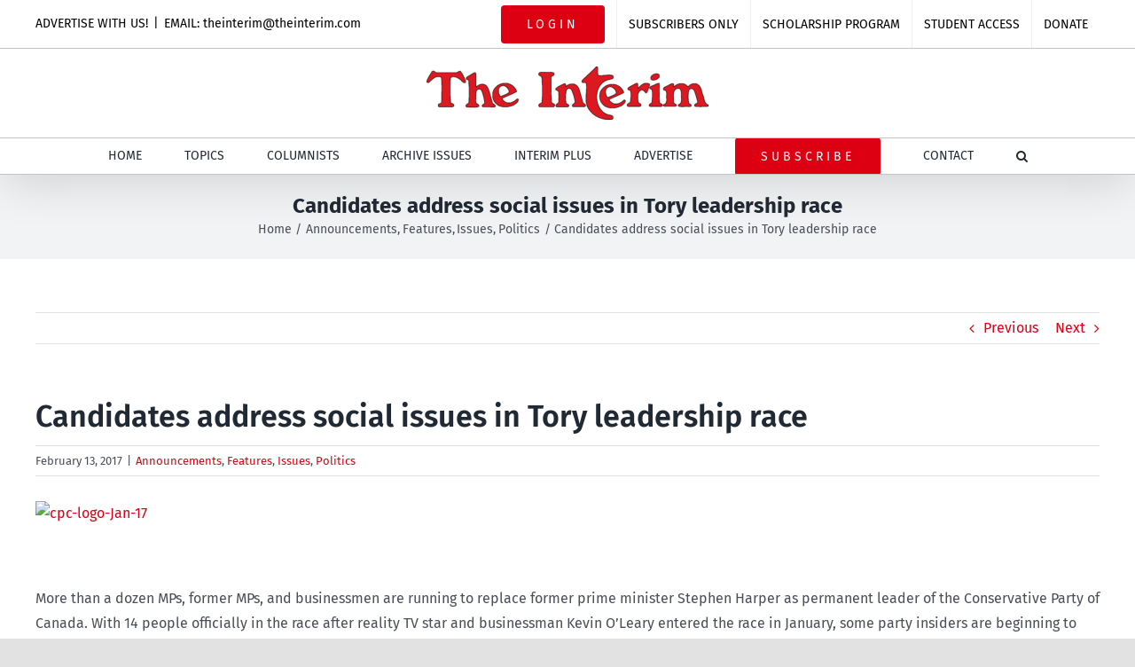

--- FILE ---
content_type: text/html; charset=UTF-8
request_url: https://theinterim.com/issues/candidates-address-social-issues-in-tory-leadership-race/
body_size: 20238
content:
<!DOCTYPE html>
<html class="avada-html-layout-wide avada-html-header-position-top" lang="en-US" prefix="og: http://ogp.me/ns# fb: http://ogp.me/ns/fb#">
<head>
	<meta http-equiv="X-UA-Compatible" content="IE=edge" />
	<meta http-equiv="Content-Type" content="text/html; charset=utf-8"/>
	<meta name="viewport" content="width=device-width, initial-scale=1" />
	<meta name='robots' content='index, follow, max-image-preview:large, max-snippet:-1, max-video-preview:-1' />

	<!-- This site is optimized with the Yoast SEO plugin v26.7 - https://yoast.com/wordpress/plugins/seo/ -->
	<title>Candidates address social issues in Tory leadership race - The Interim</title>
	<link rel="canonical" href="https://theinterim.com/issues/candidates-address-social-issues-in-tory-leadership-race/" />
	<meta property="og:locale" content="en_US" />
	<meta property="og:type" content="article" />
	<meta property="og:title" content="Candidates address social issues in Tory leadership race - The Interim" />
	<meta property="og:description" content="&nbsp; &nbsp; More than a dozen MPs, former MPs, and businessmen are running to replace former prime minister Stephen Harper as permanent leader of the Conservative Party of Canada. With 14 people officially in the race after reality TV star and businessman Kevin O’Leary entered the race in January, some party insiders are beginning to wonder if many candidates will drop out [...]" />
	<meta property="og:url" content="https://theinterim.com/issues/candidates-address-social-issues-in-tory-leadership-race/" />
	<meta property="og:site_name" content="The Interim" />
	<meta property="article:publisher" content="https://www.facebook.com/TheInterimNews" />
	<meta property="article:published_time" content="2017-02-13T19:48:52+00:00" />
	<meta property="article:modified_time" content="2017-02-14T00:37:17+00:00" />
	<meta property="og:image" content="http://www.viewyourenvoymediasite.ca/wp-content/uploads/2017/02/cpc-logo-Jan-17.gif" />
	<meta name="author" content="Paul Tuns" />
	<meta name="twitter:card" content="summary_large_image" />
	<meta name="twitter:creator" content="@TheInterim_News" />
	<meta name="twitter:site" content="@TheInterim_News" />
	<meta name="twitter:label1" content="Written by" />
	<meta name="twitter:data1" content="Paul Tuns" />
	<meta name="twitter:label2" content="Est. reading time" />
	<meta name="twitter:data2" content="7 minutes" />
	<script type="application/ld+json" class="yoast-schema-graph">{"@context":"https://schema.org","@graph":[{"@type":"Article","@id":"https://theinterim.com/issues/candidates-address-social-issues-in-tory-leadership-race/#article","isPartOf":{"@id":"https://theinterim.com/issues/candidates-address-social-issues-in-tory-leadership-race/"},"author":{"name":"Paul Tuns","@id":"https://theinterim.com/#/schema/person/e3c85d6d5c1b901f1479c054af32ae7e"},"headline":"Candidates address social issues in Tory leadership race","datePublished":"2017-02-13T19:48:52+00:00","dateModified":"2017-02-14T00:37:17+00:00","mainEntityOfPage":{"@id":"https://theinterim.com/issues/candidates-address-social-issues-in-tory-leadership-race/"},"wordCount":1310,"publisher":{"@id":"https://theinterim.com/#organization"},"image":{"@id":"https://theinterim.com/issues/candidates-address-social-issues-in-tory-leadership-race/#primaryimage"},"thumbnailUrl":"http://www.viewyourenvoymediasite.ca/wp-content/uploads/2017/02/cpc-logo-Jan-17.gif","keywords":["Canadian Politics","Election","Politics"],"articleSection":["Announcements","Features","Issues","Politics"],"inLanguage":"en-US"},{"@type":"WebPage","@id":"https://theinterim.com/issues/candidates-address-social-issues-in-tory-leadership-race/","url":"https://theinterim.com/issues/candidates-address-social-issues-in-tory-leadership-race/","name":"Candidates address social issues in Tory leadership race - The Interim","isPartOf":{"@id":"https://theinterim.com/#website"},"primaryImageOfPage":{"@id":"https://theinterim.com/issues/candidates-address-social-issues-in-tory-leadership-race/#primaryimage"},"image":{"@id":"https://theinterim.com/issues/candidates-address-social-issues-in-tory-leadership-race/#primaryimage"},"thumbnailUrl":"http://www.viewyourenvoymediasite.ca/wp-content/uploads/2017/02/cpc-logo-Jan-17.gif","datePublished":"2017-02-13T19:48:52+00:00","dateModified":"2017-02-14T00:37:17+00:00","breadcrumb":{"@id":"https://theinterim.com/issues/candidates-address-social-issues-in-tory-leadership-race/#breadcrumb"},"inLanguage":"en-US","potentialAction":[{"@type":"ReadAction","target":["https://theinterim.com/issues/candidates-address-social-issues-in-tory-leadership-race/"]}]},{"@type":"ImageObject","inLanguage":"en-US","@id":"https://theinterim.com/issues/candidates-address-social-issues-in-tory-leadership-race/#primaryimage","url":"http://www.viewyourenvoymediasite.ca/wp-content/uploads/2017/02/cpc-logo-Jan-17.gif","contentUrl":"http://www.viewyourenvoymediasite.ca/wp-content/uploads/2017/02/cpc-logo-Jan-17.gif"},{"@type":"BreadcrumbList","@id":"https://theinterim.com/issues/candidates-address-social-issues-in-tory-leadership-race/#breadcrumb","itemListElement":[{"@type":"ListItem","position":1,"name":"Home","item":"https://theinterim.com/"},{"@type":"ListItem","position":2,"name":"Candidates address social issues in Tory leadership race"}]},{"@type":"WebSite","@id":"https://theinterim.com/#website","url":"https://theinterim.com/","name":"The Interim","description":"Canada&#039;s Pro-life, Pro-Family Newspaper Online","publisher":{"@id":"https://theinterim.com/#organization"},"potentialAction":[{"@type":"SearchAction","target":{"@type":"EntryPoint","urlTemplate":"https://theinterim.com/?s={search_term_string}"},"query-input":{"@type":"PropertyValueSpecification","valueRequired":true,"valueName":"search_term_string"}}],"inLanguage":"en-US"},{"@type":"Organization","@id":"https://theinterim.com/#organization","name":"The Interim","url":"https://theinterim.com/","logo":{"@type":"ImageObject","inLanguage":"en-US","@id":"https://theinterim.com/#/schema/logo/image/","url":"https://theinterim.com/wp-content/uploads/2020/09/Interim-Logo-web.png","contentUrl":"https://theinterim.com/wp-content/uploads/2020/09/Interim-Logo-web.png","width":318,"height":60,"caption":"The Interim"},"image":{"@id":"https://theinterim.com/#/schema/logo/image/"},"sameAs":["https://www.facebook.com/TheInterimNews","https://x.com/TheInterim_News"]},{"@type":"Person","@id":"https://theinterim.com/#/schema/person/e3c85d6d5c1b901f1479c054af32ae7e","name":"Paul Tuns","url":"https://theinterim.com/author/paul_tunsyahoo-com/"}]}</script>
	<!-- / Yoast SEO plugin. -->


<link rel="alternate" type="application/rss+xml" title="The Interim &raquo; Feed" href="https://theinterim.com/feed/" />
<link rel="alternate" type="application/rss+xml" title="The Interim &raquo; Comments Feed" href="https://theinterim.com/comments/feed/" />
								<link rel="icon" href="https://theinterim.com/wp-content/uploads/2020/12/favicon-image.png" type="image/png" />
		
					<!-- Apple Touch Icon -->
						<link rel="apple-touch-icon" sizes="180x180" href="https://theinterim.com/wp-content/uploads/2020/12/favicon-image_180x180.png" type="image/png">
		
					<!-- Android Icon -->
						<link rel="icon" sizes="192x192" href="https://theinterim.com/wp-content/uploads/2020/12/favicon-image_120x120.png" type="image/png">
		
					<!-- MS Edge Icon -->
						<meta name="msapplication-TileImage" content="https://theinterim.com/wp-content/uploads/2020/12/favicon-image-152x152-1.png" type="image/png">
				<link rel="alternate" title="oEmbed (JSON)" type="application/json+oembed" href="https://theinterim.com/wp-json/oembed/1.0/embed?url=https%3A%2F%2Ftheinterim.com%2Fissues%2Fcandidates-address-social-issues-in-tory-leadership-race%2F" />
<link rel="alternate" title="oEmbed (XML)" type="text/xml+oembed" href="https://theinterim.com/wp-json/oembed/1.0/embed?url=https%3A%2F%2Ftheinterim.com%2Fissues%2Fcandidates-address-social-issues-in-tory-leadership-race%2F&#038;format=xml" />
					<meta name="description" content="&nbsp;

&nbsp;

More than a dozen MPs, former MPs, and businessmen are running to replace former prime minister Stephen Harper as permanent leader of the Conservative Party of Canada. With 14 people officially in the race after reality TV star and businessman Kevin O’Leary entered the"/>
				
		<meta property="og:locale" content="en_US"/>
		<meta property="og:type" content="article"/>
		<meta property="og:site_name" content="The Interim"/>
		<meta property="og:title" content="Candidates address social issues in Tory leadership race - The Interim"/>
				<meta property="og:description" content="&nbsp;

&nbsp;

More than a dozen MPs, former MPs, and businessmen are running to replace former prime minister Stephen Harper as permanent leader of the Conservative Party of Canada. With 14 people officially in the race after reality TV star and businessman Kevin O’Leary entered the"/>
				<meta property="og:url" content="https://theinterim.com/issues/candidates-address-social-issues-in-tory-leadership-race/"/>
										<meta property="article:published_time" content="2017-02-13T19:48:52-05:00"/>
							<meta property="article:modified_time" content="2017-02-14T00:37:17-05:00"/>
								<meta name="author" content="Paul Tuns"/>
								<meta property="og:image" content="https://theinterim.com/wp-content/uploads/2020/09/Interim-Logo-web.png"/>
		<meta property="og:image:width" content="318"/>
		<meta property="og:image:height" content="60"/>
		<meta property="og:image:type" content="image/png"/>
				<style id='wp-img-auto-sizes-contain-inline-css' type='text/css'>
img:is([sizes=auto i],[sizes^="auto," i]){contain-intrinsic-size:3000px 1500px}
/*# sourceURL=wp-img-auto-sizes-contain-inline-css */
</style>
<link rel='stylesheet' id='mp-theme-css' href='https://theinterim.com/wp-content/plugins/memberpress/css/ui/theme.css?ver=1.12.11' type='text/css' media='all' />
<style id='wp-emoji-styles-inline-css' type='text/css'>

	img.wp-smiley, img.emoji {
		display: inline !important;
		border: none !important;
		box-shadow: none !important;
		height: 1em !important;
		width: 1em !important;
		margin: 0 0.07em !important;
		vertical-align: -0.1em !important;
		background: none !important;
		padding: 0 !important;
	}
/*# sourceURL=wp-emoji-styles-inline-css */
</style>
<style id='wp-block-library-inline-css' type='text/css'>
:root{--wp-block-synced-color:#7a00df;--wp-block-synced-color--rgb:122,0,223;--wp-bound-block-color:var(--wp-block-synced-color);--wp-editor-canvas-background:#ddd;--wp-admin-theme-color:#007cba;--wp-admin-theme-color--rgb:0,124,186;--wp-admin-theme-color-darker-10:#006ba1;--wp-admin-theme-color-darker-10--rgb:0,107,160.5;--wp-admin-theme-color-darker-20:#005a87;--wp-admin-theme-color-darker-20--rgb:0,90,135;--wp-admin-border-width-focus:2px}@media (min-resolution:192dpi){:root{--wp-admin-border-width-focus:1.5px}}.wp-element-button{cursor:pointer}:root .has-very-light-gray-background-color{background-color:#eee}:root .has-very-dark-gray-background-color{background-color:#313131}:root .has-very-light-gray-color{color:#eee}:root .has-very-dark-gray-color{color:#313131}:root .has-vivid-green-cyan-to-vivid-cyan-blue-gradient-background{background:linear-gradient(135deg,#00d084,#0693e3)}:root .has-purple-crush-gradient-background{background:linear-gradient(135deg,#34e2e4,#4721fb 50%,#ab1dfe)}:root .has-hazy-dawn-gradient-background{background:linear-gradient(135deg,#faaca8,#dad0ec)}:root .has-subdued-olive-gradient-background{background:linear-gradient(135deg,#fafae1,#67a671)}:root .has-atomic-cream-gradient-background{background:linear-gradient(135deg,#fdd79a,#004a59)}:root .has-nightshade-gradient-background{background:linear-gradient(135deg,#330968,#31cdcf)}:root .has-midnight-gradient-background{background:linear-gradient(135deg,#020381,#2874fc)}:root{--wp--preset--font-size--normal:16px;--wp--preset--font-size--huge:42px}.has-regular-font-size{font-size:1em}.has-larger-font-size{font-size:2.625em}.has-normal-font-size{font-size:var(--wp--preset--font-size--normal)}.has-huge-font-size{font-size:var(--wp--preset--font-size--huge)}.has-text-align-center{text-align:center}.has-text-align-left{text-align:left}.has-text-align-right{text-align:right}.has-fit-text{white-space:nowrap!important}#end-resizable-editor-section{display:none}.aligncenter{clear:both}.items-justified-left{justify-content:flex-start}.items-justified-center{justify-content:center}.items-justified-right{justify-content:flex-end}.items-justified-space-between{justify-content:space-between}.screen-reader-text{border:0;clip-path:inset(50%);height:1px;margin:-1px;overflow:hidden;padding:0;position:absolute;width:1px;word-wrap:normal!important}.screen-reader-text:focus{background-color:#ddd;clip-path:none;color:#444;display:block;font-size:1em;height:auto;left:5px;line-height:normal;padding:15px 23px 14px;text-decoration:none;top:5px;width:auto;z-index:100000}html :where(.has-border-color){border-style:solid}html :where([style*=border-top-color]){border-top-style:solid}html :where([style*=border-right-color]){border-right-style:solid}html :where([style*=border-bottom-color]){border-bottom-style:solid}html :where([style*=border-left-color]){border-left-style:solid}html :where([style*=border-width]){border-style:solid}html :where([style*=border-top-width]){border-top-style:solid}html :where([style*=border-right-width]){border-right-style:solid}html :where([style*=border-bottom-width]){border-bottom-style:solid}html :where([style*=border-left-width]){border-left-style:solid}html :where(img[class*=wp-image-]){height:auto;max-width:100%}:where(figure){margin:0 0 1em}html :where(.is-position-sticky){--wp-admin--admin-bar--position-offset:var(--wp-admin--admin-bar--height,0px)}@media screen and (max-width:600px){html :where(.is-position-sticky){--wp-admin--admin-bar--position-offset:0px}}

/*# sourceURL=wp-block-library-inline-css */
</style><style id='global-styles-inline-css' type='text/css'>
:root{--wp--preset--aspect-ratio--square: 1;--wp--preset--aspect-ratio--4-3: 4/3;--wp--preset--aspect-ratio--3-4: 3/4;--wp--preset--aspect-ratio--3-2: 3/2;--wp--preset--aspect-ratio--2-3: 2/3;--wp--preset--aspect-ratio--16-9: 16/9;--wp--preset--aspect-ratio--9-16: 9/16;--wp--preset--color--black: #000000;--wp--preset--color--cyan-bluish-gray: #abb8c3;--wp--preset--color--white: #ffffff;--wp--preset--color--pale-pink: #f78da7;--wp--preset--color--vivid-red: #cf2e2e;--wp--preset--color--luminous-vivid-orange: #ff6900;--wp--preset--color--luminous-vivid-amber: #fcb900;--wp--preset--color--light-green-cyan: #7bdcb5;--wp--preset--color--vivid-green-cyan: #00d084;--wp--preset--color--pale-cyan-blue: #8ed1fc;--wp--preset--color--vivid-cyan-blue: #0693e3;--wp--preset--color--vivid-purple: #9b51e0;--wp--preset--color--awb-color-1: rgba(255,255,255,1);--wp--preset--color--awb-color-2: rgba(249,249,251,1);--wp--preset--color--awb-color-3: rgba(242,243,245,1);--wp--preset--color--awb-color-4: rgba(226,226,226,1);--wp--preset--color--awb-color-5: rgba(74,78,87,1);--wp--preset--color--awb-color-6: rgba(51,51,51,1);--wp--preset--color--awb-color-7: rgba(220,0,18,1);--wp--preset--color--awb-color-8: rgba(33,41,52,1);--wp--preset--color--awb-color-custom-10: rgba(101,188,123,1);--wp--preset--color--awb-color-custom-11: rgba(255,255,255,0.8);--wp--preset--color--awb-color-custom-12: rgba(158,160,164,1);--wp--preset--color--awb-color-custom-13: rgba(242,243,245,0.7);--wp--preset--color--awb-color-custom-14: rgba(0,0,0,1);--wp--preset--color--awb-color-custom-15: rgba(242,243,245,0.8);--wp--preset--color--awb-color-custom-16: rgba(29,36,45,1);--wp--preset--color--awb-color-custom-17: rgba(38,48,62,1);--wp--preset--gradient--vivid-cyan-blue-to-vivid-purple: linear-gradient(135deg,rgb(6,147,227) 0%,rgb(155,81,224) 100%);--wp--preset--gradient--light-green-cyan-to-vivid-green-cyan: linear-gradient(135deg,rgb(122,220,180) 0%,rgb(0,208,130) 100%);--wp--preset--gradient--luminous-vivid-amber-to-luminous-vivid-orange: linear-gradient(135deg,rgb(252,185,0) 0%,rgb(255,105,0) 100%);--wp--preset--gradient--luminous-vivid-orange-to-vivid-red: linear-gradient(135deg,rgb(255,105,0) 0%,rgb(207,46,46) 100%);--wp--preset--gradient--very-light-gray-to-cyan-bluish-gray: linear-gradient(135deg,rgb(238,238,238) 0%,rgb(169,184,195) 100%);--wp--preset--gradient--cool-to-warm-spectrum: linear-gradient(135deg,rgb(74,234,220) 0%,rgb(151,120,209) 20%,rgb(207,42,186) 40%,rgb(238,44,130) 60%,rgb(251,105,98) 80%,rgb(254,248,76) 100%);--wp--preset--gradient--blush-light-purple: linear-gradient(135deg,rgb(255,206,236) 0%,rgb(152,150,240) 100%);--wp--preset--gradient--blush-bordeaux: linear-gradient(135deg,rgb(254,205,165) 0%,rgb(254,45,45) 50%,rgb(107,0,62) 100%);--wp--preset--gradient--luminous-dusk: linear-gradient(135deg,rgb(255,203,112) 0%,rgb(199,81,192) 50%,rgb(65,88,208) 100%);--wp--preset--gradient--pale-ocean: linear-gradient(135deg,rgb(255,245,203) 0%,rgb(182,227,212) 50%,rgb(51,167,181) 100%);--wp--preset--gradient--electric-grass: linear-gradient(135deg,rgb(202,248,128) 0%,rgb(113,206,126) 100%);--wp--preset--gradient--midnight: linear-gradient(135deg,rgb(2,3,129) 0%,rgb(40,116,252) 100%);--wp--preset--font-size--small: 12px;--wp--preset--font-size--medium: 20px;--wp--preset--font-size--large: 24px;--wp--preset--font-size--x-large: 42px;--wp--preset--font-size--normal: 16px;--wp--preset--font-size--xlarge: 32px;--wp--preset--font-size--huge: 48px;--wp--preset--spacing--20: 0.44rem;--wp--preset--spacing--30: 0.67rem;--wp--preset--spacing--40: 1rem;--wp--preset--spacing--50: 1.5rem;--wp--preset--spacing--60: 2.25rem;--wp--preset--spacing--70: 3.38rem;--wp--preset--spacing--80: 5.06rem;--wp--preset--shadow--natural: 6px 6px 9px rgba(0, 0, 0, 0.2);--wp--preset--shadow--deep: 12px 12px 50px rgba(0, 0, 0, 0.4);--wp--preset--shadow--sharp: 6px 6px 0px rgba(0, 0, 0, 0.2);--wp--preset--shadow--outlined: 6px 6px 0px -3px rgb(255, 255, 255), 6px 6px rgb(0, 0, 0);--wp--preset--shadow--crisp: 6px 6px 0px rgb(0, 0, 0);}:where(.is-layout-flex){gap: 0.5em;}:where(.is-layout-grid){gap: 0.5em;}body .is-layout-flex{display: flex;}.is-layout-flex{flex-wrap: wrap;align-items: center;}.is-layout-flex > :is(*, div){margin: 0;}body .is-layout-grid{display: grid;}.is-layout-grid > :is(*, div){margin: 0;}:where(.wp-block-columns.is-layout-flex){gap: 2em;}:where(.wp-block-columns.is-layout-grid){gap: 2em;}:where(.wp-block-post-template.is-layout-flex){gap: 1.25em;}:where(.wp-block-post-template.is-layout-grid){gap: 1.25em;}.has-black-color{color: var(--wp--preset--color--black) !important;}.has-cyan-bluish-gray-color{color: var(--wp--preset--color--cyan-bluish-gray) !important;}.has-white-color{color: var(--wp--preset--color--white) !important;}.has-pale-pink-color{color: var(--wp--preset--color--pale-pink) !important;}.has-vivid-red-color{color: var(--wp--preset--color--vivid-red) !important;}.has-luminous-vivid-orange-color{color: var(--wp--preset--color--luminous-vivid-orange) !important;}.has-luminous-vivid-amber-color{color: var(--wp--preset--color--luminous-vivid-amber) !important;}.has-light-green-cyan-color{color: var(--wp--preset--color--light-green-cyan) !important;}.has-vivid-green-cyan-color{color: var(--wp--preset--color--vivid-green-cyan) !important;}.has-pale-cyan-blue-color{color: var(--wp--preset--color--pale-cyan-blue) !important;}.has-vivid-cyan-blue-color{color: var(--wp--preset--color--vivid-cyan-blue) !important;}.has-vivid-purple-color{color: var(--wp--preset--color--vivid-purple) !important;}.has-black-background-color{background-color: var(--wp--preset--color--black) !important;}.has-cyan-bluish-gray-background-color{background-color: var(--wp--preset--color--cyan-bluish-gray) !important;}.has-white-background-color{background-color: var(--wp--preset--color--white) !important;}.has-pale-pink-background-color{background-color: var(--wp--preset--color--pale-pink) !important;}.has-vivid-red-background-color{background-color: var(--wp--preset--color--vivid-red) !important;}.has-luminous-vivid-orange-background-color{background-color: var(--wp--preset--color--luminous-vivid-orange) !important;}.has-luminous-vivid-amber-background-color{background-color: var(--wp--preset--color--luminous-vivid-amber) !important;}.has-light-green-cyan-background-color{background-color: var(--wp--preset--color--light-green-cyan) !important;}.has-vivid-green-cyan-background-color{background-color: var(--wp--preset--color--vivid-green-cyan) !important;}.has-pale-cyan-blue-background-color{background-color: var(--wp--preset--color--pale-cyan-blue) !important;}.has-vivid-cyan-blue-background-color{background-color: var(--wp--preset--color--vivid-cyan-blue) !important;}.has-vivid-purple-background-color{background-color: var(--wp--preset--color--vivid-purple) !important;}.has-black-border-color{border-color: var(--wp--preset--color--black) !important;}.has-cyan-bluish-gray-border-color{border-color: var(--wp--preset--color--cyan-bluish-gray) !important;}.has-white-border-color{border-color: var(--wp--preset--color--white) !important;}.has-pale-pink-border-color{border-color: var(--wp--preset--color--pale-pink) !important;}.has-vivid-red-border-color{border-color: var(--wp--preset--color--vivid-red) !important;}.has-luminous-vivid-orange-border-color{border-color: var(--wp--preset--color--luminous-vivid-orange) !important;}.has-luminous-vivid-amber-border-color{border-color: var(--wp--preset--color--luminous-vivid-amber) !important;}.has-light-green-cyan-border-color{border-color: var(--wp--preset--color--light-green-cyan) !important;}.has-vivid-green-cyan-border-color{border-color: var(--wp--preset--color--vivid-green-cyan) !important;}.has-pale-cyan-blue-border-color{border-color: var(--wp--preset--color--pale-cyan-blue) !important;}.has-vivid-cyan-blue-border-color{border-color: var(--wp--preset--color--vivid-cyan-blue) !important;}.has-vivid-purple-border-color{border-color: var(--wp--preset--color--vivid-purple) !important;}.has-vivid-cyan-blue-to-vivid-purple-gradient-background{background: var(--wp--preset--gradient--vivid-cyan-blue-to-vivid-purple) !important;}.has-light-green-cyan-to-vivid-green-cyan-gradient-background{background: var(--wp--preset--gradient--light-green-cyan-to-vivid-green-cyan) !important;}.has-luminous-vivid-amber-to-luminous-vivid-orange-gradient-background{background: var(--wp--preset--gradient--luminous-vivid-amber-to-luminous-vivid-orange) !important;}.has-luminous-vivid-orange-to-vivid-red-gradient-background{background: var(--wp--preset--gradient--luminous-vivid-orange-to-vivid-red) !important;}.has-very-light-gray-to-cyan-bluish-gray-gradient-background{background: var(--wp--preset--gradient--very-light-gray-to-cyan-bluish-gray) !important;}.has-cool-to-warm-spectrum-gradient-background{background: var(--wp--preset--gradient--cool-to-warm-spectrum) !important;}.has-blush-light-purple-gradient-background{background: var(--wp--preset--gradient--blush-light-purple) !important;}.has-blush-bordeaux-gradient-background{background: var(--wp--preset--gradient--blush-bordeaux) !important;}.has-luminous-dusk-gradient-background{background: var(--wp--preset--gradient--luminous-dusk) !important;}.has-pale-ocean-gradient-background{background: var(--wp--preset--gradient--pale-ocean) !important;}.has-electric-grass-gradient-background{background: var(--wp--preset--gradient--electric-grass) !important;}.has-midnight-gradient-background{background: var(--wp--preset--gradient--midnight) !important;}.has-small-font-size{font-size: var(--wp--preset--font-size--small) !important;}.has-medium-font-size{font-size: var(--wp--preset--font-size--medium) !important;}.has-large-font-size{font-size: var(--wp--preset--font-size--large) !important;}.has-x-large-font-size{font-size: var(--wp--preset--font-size--x-large) !important;}
/*# sourceURL=global-styles-inline-css */
</style>

<style id='classic-theme-styles-inline-css' type='text/css'>
/*! This file is auto-generated */
.wp-block-button__link{color:#fff;background-color:#32373c;border-radius:9999px;box-shadow:none;text-decoration:none;padding:calc(.667em + 2px) calc(1.333em + 2px);font-size:1.125em}.wp-block-file__button{background:#32373c;color:#fff;text-decoration:none}
/*# sourceURL=/wp-includes/css/classic-themes.min.css */
</style>
<link rel='stylesheet' id='dflip-style-css' href='https://theinterim.com/wp-content/plugins/3d-flipbook-dflip-lite/assets/css/dflip.min.css?ver=2.4.20' type='text/css' media='all' />
<link rel='stylesheet' id='fusion-dynamic-css-css' href='https://theinterim.com/wp-content/uploads/fusion-styles/78a909839f044a7cc2f6a5fc7872e35b.min.css?ver=3.14.2' type='text/css' media='all' />
<script type="text/javascript" src="https://theinterim.com/wp-includes/js/jquery/jquery.min.js?ver=3.7.1" id="jquery-core-js"></script>
<script type="text/javascript" src="https://theinterim.com/wp-includes/js/jquery/jquery-migrate.min.js?ver=3.4.1" id="jquery-migrate-js"></script>
<link rel="https://api.w.org/" href="https://theinterim.com/wp-json/" /><link rel="alternate" title="JSON" type="application/json" href="https://theinterim.com/wp-json/wp/v2/posts/37520" /><link rel="EditURI" type="application/rsd+xml" title="RSD" href="https://theinterim.com/xmlrpc.php?rsd" />
<meta name="generator" content="WordPress 6.9" />
<link rel='shortlink' href='https://theinterim.com/?p=37520' />
<style type="text/css" id="css-fb-visibility">@media screen and (max-width: 640px){.fusion-no-small-visibility{display:none !important;}body .sm-text-align-center{text-align:center !important;}body .sm-text-align-left{text-align:left !important;}body .sm-text-align-right{text-align:right !important;}body .sm-text-align-justify{text-align:justify !important;}body .sm-flex-align-center{justify-content:center !important;}body .sm-flex-align-flex-start{justify-content:flex-start !important;}body .sm-flex-align-flex-end{justify-content:flex-end !important;}body .sm-mx-auto{margin-left:auto !important;margin-right:auto !important;}body .sm-ml-auto{margin-left:auto !important;}body .sm-mr-auto{margin-right:auto !important;}body .fusion-absolute-position-small{position:absolute;width:100%;}.awb-sticky.awb-sticky-small{ position: sticky; top: var(--awb-sticky-offset,0); }}@media screen and (min-width: 641px) and (max-width: 1024px){.fusion-no-medium-visibility{display:none !important;}body .md-text-align-center{text-align:center !important;}body .md-text-align-left{text-align:left !important;}body .md-text-align-right{text-align:right !important;}body .md-text-align-justify{text-align:justify !important;}body .md-flex-align-center{justify-content:center !important;}body .md-flex-align-flex-start{justify-content:flex-start !important;}body .md-flex-align-flex-end{justify-content:flex-end !important;}body .md-mx-auto{margin-left:auto !important;margin-right:auto !important;}body .md-ml-auto{margin-left:auto !important;}body .md-mr-auto{margin-right:auto !important;}body .fusion-absolute-position-medium{position:absolute;width:100%;}.awb-sticky.awb-sticky-medium{ position: sticky; top: var(--awb-sticky-offset,0); }}@media screen and (min-width: 1025px){.fusion-no-large-visibility{display:none !important;}body .lg-text-align-center{text-align:center !important;}body .lg-text-align-left{text-align:left !important;}body .lg-text-align-right{text-align:right !important;}body .lg-text-align-justify{text-align:justify !important;}body .lg-flex-align-center{justify-content:center !important;}body .lg-flex-align-flex-start{justify-content:flex-start !important;}body .lg-flex-align-flex-end{justify-content:flex-end !important;}body .lg-mx-auto{margin-left:auto !important;margin-right:auto !important;}body .lg-ml-auto{margin-left:auto !important;}body .lg-mr-auto{margin-right:auto !important;}body .fusion-absolute-position-large{position:absolute;width:100%;}.awb-sticky.awb-sticky-large{ position: sticky; top: var(--awb-sticky-offset,0); }}</style><meta name="generator" content="Powered by Slider Revolution 6.7.38 - responsive, Mobile-Friendly Slider Plugin for WordPress with comfortable drag and drop interface." />
<script>function setREVStartSize(e){
			//window.requestAnimationFrame(function() {
				window.RSIW = window.RSIW===undefined ? window.innerWidth : window.RSIW;
				window.RSIH = window.RSIH===undefined ? window.innerHeight : window.RSIH;
				try {
					var pw = document.getElementById(e.c).parentNode.offsetWidth,
						newh;
					pw = pw===0 || isNaN(pw) || (e.l=="fullwidth" || e.layout=="fullwidth") ? window.RSIW : pw;
					e.tabw = e.tabw===undefined ? 0 : parseInt(e.tabw);
					e.thumbw = e.thumbw===undefined ? 0 : parseInt(e.thumbw);
					e.tabh = e.tabh===undefined ? 0 : parseInt(e.tabh);
					e.thumbh = e.thumbh===undefined ? 0 : parseInt(e.thumbh);
					e.tabhide = e.tabhide===undefined ? 0 : parseInt(e.tabhide);
					e.thumbhide = e.thumbhide===undefined ? 0 : parseInt(e.thumbhide);
					e.mh = e.mh===undefined || e.mh=="" || e.mh==="auto" ? 0 : parseInt(e.mh,0);
					if(e.layout==="fullscreen" || e.l==="fullscreen")
						newh = Math.max(e.mh,window.RSIH);
					else{
						e.gw = Array.isArray(e.gw) ? e.gw : [e.gw];
						for (var i in e.rl) if (e.gw[i]===undefined || e.gw[i]===0) e.gw[i] = e.gw[i-1];
						e.gh = e.el===undefined || e.el==="" || (Array.isArray(e.el) && e.el.length==0)? e.gh : e.el;
						e.gh = Array.isArray(e.gh) ? e.gh : [e.gh];
						for (var i in e.rl) if (e.gh[i]===undefined || e.gh[i]===0) e.gh[i] = e.gh[i-1];
											
						var nl = new Array(e.rl.length),
							ix = 0,
							sl;
						e.tabw = e.tabhide>=pw ? 0 : e.tabw;
						e.thumbw = e.thumbhide>=pw ? 0 : e.thumbw;
						e.tabh = e.tabhide>=pw ? 0 : e.tabh;
						e.thumbh = e.thumbhide>=pw ? 0 : e.thumbh;
						for (var i in e.rl) nl[i] = e.rl[i]<window.RSIW ? 0 : e.rl[i];
						sl = nl[0];
						for (var i in nl) if (sl>nl[i] && nl[i]>0) { sl = nl[i]; ix=i;}
						var m = pw>(e.gw[ix]+e.tabw+e.thumbw) ? 1 : (pw-(e.tabw+e.thumbw)) / (e.gw[ix]);
						newh =  (e.gh[ix] * m) + (e.tabh + e.thumbh);
					}
					var el = document.getElementById(e.c);
					if (el!==null && el) el.style.height = newh+"px";
					el = document.getElementById(e.c+"_wrapper");
					if (el!==null && el) {
						el.style.height = newh+"px";
						el.style.display = "block";
					}
				} catch(e){
					console.log("Failure at Presize of Slider:" + e)
				}
			//});
		  };</script>
		<script type="text/javascript">
			var doc = document.documentElement;
			doc.setAttribute( 'data-useragent', navigator.userAgent );
		</script>
		<!-- Global site tag (gtag.js) - Google Analytics -->
<script async src="https://www.googletagmanager.com/gtag/js?id=G-P25QMRVY0K"></script>
<script>
  window.dataLayer = window.dataLayer || [];
  function gtag(){dataLayer.push(arguments);}
  gtag('js', new Date());

  gtag('config', 'G-P25QMRVY0K');
</script>
	<link rel='stylesheet' id='rs-plugin-settings-css' href='//theinterim.com/wp-content/plugins/revslider/sr6/assets/css/rs6.css?ver=6.7.38' type='text/css' media='all' />
<style id='rs-plugin-settings-inline-css' type='text/css'>
#rs-demo-id {}
/*# sourceURL=rs-plugin-settings-inline-css */
</style>
</head>

<body class="wp-singular post-template-default single single-post postid-37520 single-format-standard wp-theme-Avada wp-child-theme-Avada-Child-Theme fusion-image-hovers fusion-pagination-sizing fusion-button_type-flat fusion-button_span-no fusion-button_gradient-linear avada-image-rollover-circle-yes avada-image-rollover-yes avada-image-rollover-direction-left fusion-body ltr fusion-sticky-header no-tablet-sticky-header no-mobile-sticky-header no-mobile-slidingbar no-mobile-totop avada-has-rev-slider-styles fusion-disable-outline fusion-sub-menu-fade mobile-logo-pos-center layout-wide-mode avada-has-boxed-modal-shadow- layout-scroll-offset-full avada-has-zero-margin-offset-top fusion-top-header menu-text-align-center mobile-menu-design-classic fusion-show-pagination-text fusion-header-layout-v5 avada-responsive avada-footer-fx-none avada-menu-highlight-style-bottombar fusion-search-form-classic fusion-main-menu-search-dropdown fusion-avatar-circle avada-dropdown-styles avada-blog-layout-large avada-blog-archive-layout-large avada-header-shadow-yes avada-menu-icon-position-left avada-has-megamenu-shadow avada-has-mainmenu-dropdown-divider avada-has-mobile-menu-search avada-has-main-nav-search-icon avada-has-100-footer avada-has-breadcrumb-mobile-hidden avada-has-titlebar-bar_and_content avada-has-pagination-width_height avada-flyout-menu-direction-fade avada-ec-views-v1" data-awb-post-id="37520">
		<a class="skip-link screen-reader-text" href="#content">Skip to content</a>

	<div id="boxed-wrapper">
		
		<div id="wrapper" class="fusion-wrapper">
			<div id="home" style="position:relative;top:-1px;"></div>
							
					
			<header class="fusion-header-wrapper fusion-header-shadow">
				<div class="fusion-header-v5 fusion-logo-alignment fusion-logo-center fusion-sticky-menu- fusion-sticky-logo- fusion-mobile-logo- fusion-sticky-menu-only fusion-header-menu-align-center fusion-mobile-menu-design-classic">
					
<div class="fusion-secondary-header">
	<div class="fusion-row">
					<div class="fusion-alignleft">
				<div class="fusion-contact-info"><span class="fusion-contact-info-phone-number">ADVERTISE WITH US!</span><span class="fusion-header-separator">|</span><span class="fusion-contact-info-email-address"><a href="mailto:E&#77;A&#73;L:&#32;&#116;&#104;ei&#110;&#116;e&#114;&#105;&#109;&#64;&#116;h&#101;&#105;&#110;t&#101;r&#105;&#109;&#46;&#99;&#111;&#109;">E&#77;A&#73;L:&#32;&#116;&#104;ei&#110;&#116;e&#114;&#105;&#109;&#64;&#116;h&#101;&#105;&#110;t&#101;r&#105;&#109;&#46;&#99;&#111;&#109;</a></span></div>			</div>
							<div class="fusion-alignright">
				<nav class="fusion-secondary-menu" role="navigation" aria-label="Secondary Menu"><ul id="menu-top-menu" class="menu"><li  id="menu-item-41390"  class="menu-item menu-item-type-post_type menu-item-object-page menu-item-41390 fusion-menu-item-button"  data-item-id="41390"><a  href="https://theinterim.com/login/" class="fusion-bottombar-highlight"><span class="menu-text fusion-button button-default button-large">LOGIN</span></a></li><li  id="menu-item-41754"  class="menu-item menu-item-type-post_type menu-item-object-page menu-item-41754"  data-item-id="41754"><a  href="https://theinterim.com/subscribesr-only/" class="fusion-bottombar-highlight"><span class="menu-text">SUBSCRIBERS ONLY</span></a></li><li  id="menu-item-43819"  class="menu-item menu-item-type-post_type menu-item-object-page menu-item-43819"  data-item-id="43819"><a  href="https://theinterim.com/scholarship-program/" class="fusion-bottombar-highlight"><span class="menu-text">SCHOLARSHIP PROGRAM</span></a></li><li  id="menu-item-42257"  class="menu-item menu-item-type-post_type menu-item-object-page menu-item-42257"  data-item-id="42257"><a  href="https://theinterim.com/student-access/" class="fusion-bottombar-highlight"><span class="menu-text">STUDENT ACCESS</span></a></li><li  id="menu-item-41474"  class="menu-item menu-item-type-post_type menu-item-object-page menu-item-41474"  data-item-id="41474"><a  href="https://theinterim.com/donate/" class="fusion-bottombar-highlight"><span class="menu-text">DONATE</span></a></li></ul></nav><nav class="fusion-mobile-nav-holder fusion-mobile-menu-text-align-left" aria-label="Secondary Mobile Menu"></nav>			</div>
			</div>
</div>
<div class="fusion-header-sticky-height"></div>
<div class="fusion-sticky-header-wrapper"> <!-- start fusion sticky header wrapper -->
	<div class="fusion-header">
		<div class="fusion-row">
							<div class="fusion-logo" data-margin-top="20px" data-margin-bottom="20px" data-margin-left="0px" data-margin-right="0px">
			<a class="fusion-logo-link"  href="https://theinterim.com/" >

						<!-- standard logo -->
			<img src="https://theinterim.com/wp-content/uploads/2020/09/Interim-Logo-web.png" srcset="https://theinterim.com/wp-content/uploads/2020/09/Interim-Logo-web.png 1x" width="318" height="60" alt="The Interim Logo" data-retina_logo_url="" class="fusion-standard-logo" />

			
					</a>
		</div>
										
					</div>
	</div>
	<div class="fusion-secondary-main-menu">
		<div class="fusion-row">
			<nav class="fusion-main-menu" aria-label="Main Menu"><ul id="menu-interim-menu" class="fusion-menu"><li  id="menu-item-41357"  class="menu-item menu-item-type-post_type menu-item-object-page menu-item-home menu-item-41357"  data-item-id="41357"><a  href="https://theinterim.com/" class="fusion-bottombar-highlight"><span class="menu-text">HOME</span></a></li><li  id="menu-item-41714"  class="menu-item menu-item-type-post_type menu-item-object-page menu-item-41714"  data-item-id="41714"><a  href="https://theinterim.com/topics/" class="fusion-bottombar-highlight"><span class="menu-text">TOPICS</span></a></li><li  id="menu-item-41477"  class="menu-item menu-item-type-post_type menu-item-object-page menu-item-41477"  data-item-id="41477"><a  href="https://theinterim.com/columnists/" class="fusion-bottombar-highlight"><span class="menu-text">COLUMNISTS</span></a></li><li  id="menu-item-41692"  class="menu-item menu-item-type-post_type menu-item-object-page menu-item-41692"  data-item-id="41692"><a  href="https://theinterim.com/archive-issues/" class="fusion-bottombar-highlight"><span class="menu-text">ARCHIVE ISSUES</span></a></li><li  id="menu-item-42856"  class="menu-item menu-item-type-post_type menu-item-object-page menu-item-42856"  data-item-id="42856"><a  href="https://theinterim.com/interim-plus/" class="fusion-bottombar-highlight"><span class="menu-text">INTERIM PLUS</span></a></li><li  id="menu-item-41400"  class="menu-item menu-item-type-post_type menu-item-object-page menu-item-41400"  data-item-id="41400"><a  href="https://theinterim.com/advertising/" class="fusion-bottombar-highlight"><span class="menu-text">ADVERTISE</span></a></li><li  id="menu-item-41358"  class="menu-item menu-item-type-post_type menu-item-object-page menu-item-41358 fusion-menu-item-button"  data-item-id="41358"><a  href="https://theinterim.com/subscribe/" class="fusion-bottombar-highlight"><span class="menu-text fusion-button button-default button-large">SUBSCRIBE</span></a></li><li  id="menu-item-41356"  class="menu-item menu-item-type-post_type menu-item-object-page menu-item-41356"  data-item-id="41356"><a  href="https://theinterim.com/contact/" class="fusion-bottombar-highlight"><span class="menu-text">CONTACT</span></a></li><li class="fusion-custom-menu-item fusion-main-menu-search"><a class="fusion-main-menu-icon" href="#" aria-label="Search" data-title="Search" title="Search" role="button" aria-expanded="false"></a><div class="fusion-custom-menu-item-contents">		<form role="search" class="searchform fusion-search-form  fusion-search-form-classic" method="get" action="https://theinterim.com/">
			<div class="fusion-search-form-content">

				
				<div class="fusion-search-field search-field">
					<label><span class="screen-reader-text">Search for:</span>
													<input type="search" value="" name="s" class="s" placeholder="Search..." required aria-required="true" aria-label="Search..."/>
											</label>
				</div>
				<div class="fusion-search-button search-button">
					<input type="submit" class="fusion-search-submit searchsubmit" aria-label="Search" value="&#xf002;" />
									</div>

				
			</div>


			
		</form>
		</div></li></ul></nav>
<nav class="fusion-mobile-nav-holder fusion-mobile-menu-text-align-left" aria-label="Main Menu Mobile"></nav>

			
<div class="fusion-clearfix"></div>
<div class="fusion-mobile-menu-search">
			<form role="search" class="searchform fusion-search-form  fusion-search-form-classic" method="get" action="https://theinterim.com/">
			<div class="fusion-search-form-content">

				
				<div class="fusion-search-field search-field">
					<label><span class="screen-reader-text">Search for:</span>
													<input type="search" value="" name="s" class="s" placeholder="Search..." required aria-required="true" aria-label="Search..."/>
											</label>
				</div>
				<div class="fusion-search-button search-button">
					<input type="submit" class="fusion-search-submit searchsubmit" aria-label="Search" value="&#xf002;" />
									</div>

				
			</div>


			
		</form>
		</div>
		</div>
	</div>
</div> <!-- end fusion sticky header wrapper -->
				</div>
				<div class="fusion-clearfix"></div>
			</header>
								
							<div id="sliders-container" class="fusion-slider-visibility">
					</div>
				
					
							
			<section class="avada-page-titlebar-wrapper" aria-labelledby="awb-ptb-heading">
	<div class="fusion-page-title-bar fusion-page-title-bar-none fusion-page-title-bar-center">
		<div class="fusion-page-title-row">
			<div class="fusion-page-title-wrapper">
				<div class="fusion-page-title-captions">

																							<h1 id="awb-ptb-heading" class="entry-title">Candidates address social issues in Tory leadership race</h1>

											
																		<div class="fusion-page-title-secondary">
								<nav class="fusion-breadcrumbs awb-yoast-breadcrumbs" aria-label="Breadcrumb"><ol class="awb-breadcrumb-list"><li class="fusion-breadcrumb-item awb-breadcrumb-sep awb-home" ><a href="https://theinterim.com" class="fusion-breadcrumb-link"><span >Home</span></a></li><li class="fusion-breadcrumb-item awb-term-sep" ><a href="https://theinterim.com/category/announcements/" class="fusion-breadcrumb-link"><span >Announcements</span></a></li><li class="fusion-breadcrumb-item awb-term-sep" ><a href="https://theinterim.com/category/features/" class="fusion-breadcrumb-link"><span >Features</span></a></li><li class="fusion-breadcrumb-item awb-term-sep" ><a href="https://theinterim.com/category/issues/" class="fusion-breadcrumb-link"><span >Issues</span></a></li><li class="fusion-breadcrumb-item awb-breadcrumb-sep" ><a href="https://theinterim.com/category/politics/" class="fusion-breadcrumb-link"><span >Politics</span></a></li><li class="fusion-breadcrumb-item"  aria-current="page"><span  class="breadcrumb-leaf">Candidates address social issues in Tory leadership race</span></li></ol></nav>							</div>
											
				</div>

				
			</div>
		</div>
	</div>
</section>

						<main id="main" class="clearfix ">
				<div class="fusion-row" style="">

<section id="content" style="width: 100%;">
			<div class="single-navigation clearfix">
			<a href="https://theinterim.com/issues/society-culture/fake-news-is-nothing-new/" rel="prev">Previous</a>			<a href="https://theinterim.com/issues/report-documents-abortion-industry-malfeasance/" rel="next">Next</a>		</div>
	
					<article id="post-37520" class="post post-37520 type-post status-publish format-standard hentry category-announcements category-features category-issues category-politics tag-canadian-politics tag-election tag-politics">
						
				
												<div class="fusion-post-title-meta-wrap">
												<h2 class="entry-title fusion-post-title">Candidates address social issues in Tory leadership race</h2>									<div class="fusion-meta-info"><div class="fusion-meta-info-wrapper"><span class="vcard rich-snippet-hidden"><span class="fn"><a href="https://theinterim.com/author/paul_tunsyahoo-com/" title="Posts by Paul Tuns" rel="author">Paul Tuns</a></span></span><span class="updated rich-snippet-hidden">2017-02-13T18:37:17-05:00</span><span>February 13, 2017</span><span class="fusion-inline-sep">|</span><a href="https://theinterim.com/category/announcements/" rel="category tag">Announcements</a>, <a href="https://theinterim.com/category/features/" rel="category tag">Features</a>, <a href="https://theinterim.com/category/issues/" rel="category tag">Issues</a>, <a href="https://theinterim.com/category/politics/" rel="category tag">Politics</a><span class="fusion-inline-sep">|</span></div></div>					</div>
										<div class="post-content">
				<p><a href="http://www.viewyourenvoymediasite.ca/issues/candidates-address-social-issues-in-tory-leadership-race/attachment/cpc-logo-jan-17-2/" rel="attachment wp-att-37523"><img fetchpriority="high" decoding="async" class="alignleft size-full wp-image-37523" src="http://www.viewyourenvoymediasite.ca/wp-content/uploads/2017/02/cpc-logo-Jan-17.gif" alt="cpc-logo-Jan-17" width="360" height="333" /></a></p>
<p>&nbsp;</p>
<p>&nbsp;</p>
<p>More than a dozen MPs, former MPs, and businessmen are running to replace former prime minister Stephen Harper as permanent leader of the Conservative Party of Canada. With 14 people officially in the race after reality TV star and businessman Kevin O’Leary entered the race in January, some party insiders are beginning to wonder if many candidates will drop out before the May 27 leadership vote.</p>
<p>Candidates must declare and have their full entrance fees paid by Feb. 24. The deadline for Canadian citizens and residents to become members to vote is March 28.</p>
<p>Currently, the race features two candidates that Campaign Life Coalition rates as pro-life: MP Brad Trost and former MP Pierre Lemieux. According to CLC, both have perfect voting records during their time in Parliament. They have both been raising social issues on the leadership campaign trail.</p>
<p style="text-align: center;"><a href="http://www.viewyourenvoymediasite.ca/issues/candidates-address-social-issues-in-tory-leadership-race/attachment/bradandpierre-450x278-450x278/" rel="attachment wp-att-37542"><img decoding="async" class="aligncenter size-full wp-image-37542" src="http://www.viewyourenvoymediasite.ca/wp-content/uploads/2017/02/bradandpierre-450x278-450x278.gif" alt="bradandpierre-450x278-450x278" width="450" height="278" /></a></p>
<p>In November, Trost talked about conscience rights for health care workers and Lemieux raised the issue of sex-selective abortions.</p>
<p>In early January, Lemieux sent two emails to supporters unveiling new socially conservative positions. On Jan. 6, Lemieux said he would rein in activist judges. “In recent decades,” Lemieux wrote, Supreme Court judges “have decided the most controversial questions of our times &#8212; not voters.” He said issues such as abortion, euthanasia, and prostitution should be decided by Parliament not judges. He vowed to “put term limits on Supreme Court judges” and “give Parliament a vote on the appointment of Supreme Court judges” to make them more accountable. On Jan. 8, the candidate sent another email saying a Lemieux government would bring transparency to abortion in Canada. Lemieux said he would, “require provinces to provide full public disclosure of abortion statistics, for the purpose of transparency, the ability to develop good public policy base on data, and accountability for taxpayers’ money.”</p>
<p>Trost also began to roll out policy. On Jan. 3, he restated his pledge to pass legislation to protect unborn victims of violence and to outlaw sex-selective abortions. He followed that up with an announcement that a Trost government would launch an advertising campaign to value the lives of people with Down syndrome, in order to discourage the abortion of preborn babies diagnosed with the condition. On Jan. 25, Trost issued a statement promising to scrap Bill C-16 if he became prime minister. C-16 is the Liberal bill that adds gender identity and expression to the Criminal Code provisions on hate crimes and amend the Canada Human Rights Act to create special protection for individuals who self-identify as transgender. C-16 passed the House in November and is currently before the Senate.</p>
<p>Also, when U.S. President Donald Trump reinstated the Mexico City Policy banning non-government organizations that commit or promote abortion from receiving American foreign aid, Trost applauded the decision; he also called on his fellow Conservative leadership contenders to state their position as to whether Canadian foreign aid should fund abortions overseas. Trost said that the Harper government focused on aid for maternal and newborn health rather than abortion. He said Stephen Harper was not pro-life but still sought to limit abortion funding abroad because the issue is not really that controversial.</p>
<p>iPolitics contracted MP Andrew Scheer, who had a perfect pro-life voting record according to CLC but has vowed not to re-open the abortion issue. Scheer, the political website reported, “did not provide a response.”</p>
<p>Other than with Trost and Lemieux, social issues are seldom raised in the leadership campaign. MP and former labour minister Lisa Raitt addressed abortion in an interview on CTV’s “Power Play” when host Don Martin said she was a moderate and “pro-choice.” She interrupted him to say he did not know what her position was on the issue. She said it is a tough decision for women and told a personal story: “My mother had me and was going to give me up for adoption. She chose not to have an abortion, so I have some really personal views about it,” perhaps suggesting some reticence about abortion. She added, “I think it’s a decision that is a tough decision for any woman to make, but I would never bring in legislation to make it illegal, ever.”</p>
<p>CLC’s Jeff Gunnarson said his organization is disappointed that despite Raitt’s personal testimony and the distinct possibility that under different circumstances she would not be alive today, she still supports the status quo of an unfettered abortion license.</p>
<p>On Jan. 17, Kevin O’Leary told the CBC’s “Power and Politics” program that he is a proud social liberal and ran through a litany of issues: he was in favour of same-sex “marriage,” euthanasia, abortion, and decriminalizing marijuana. Last year, he told Rebel Media’s Ezra Levant, “anything to do with the happiness of individuals, the state has no right to be in your bedroom. I don’t care if you want to marry a goat. I am for it. I really am.”</p>
<p>Polls have O’Leary well ahead of the other candidates, although party insiders say he does not have the ground game to sign up new members. Gunnarson told <em>The Interim</em> it would be disastrous if O’Leary, who is “proudly socially liberal and at odds with a sizable part of the base of the party,” won the leadership.</p>
<p>Other candidates running include MPs Maxime Bernier, Steven Blaney, Michael Chong, Kellie Leitch, Deepak Obhrai, and Erin O’Toole, former MPs Andrew Saxton and Chris Alexander, and British Columbia businessman Rick Peterson.</p>
<p>CLC is encouraging its supporters to purchase a membership for the mail-in ranked ballot because pro-life Canadians can show support for both candidates who share their values. Gunnarson told <em>The Interim</em>, “this is a rare and special opportunity for pro-lifers to elect a social conservative as leader of the Conservative Party.” Memberships must be purchased before March 28 to be eligible to vote for leader and Gunnarson urges anyone interested to do so immediately. “Don’t wait,” he warned, “people forget, things come up. Just purchase a $15 membership in order to have the chance to elect a pro-life leader.”</p>
<p>CLC will determine what other guidance it will give in the next few months. Bernier, who is not socially conservative, says he welcomes free votes for pro-life and pro-family MPs, while Chong, who is most associated with democratic reform, seems hesitant to allow free votes on issues like abortion. Gunnarson said that Trost and Lemieux “clearly deserve the top two spots on the ranked ballot but there might be candidates who, because of their opposition to euthanasia or past voting record or approach to free votes, deserve some consideration, but we are not nearing a decision quite yet.” Gunnarson said it is unlikely CLC will endorse anyone else but said it is possible the organization will point to the pros and cons of other candidates regarding life and family issues and democratic rights.</p>
<p>Gunnarson said pro-life Canadians must vote for Trost and Lemieux because their records and actions during the leadership race are “unambiguously deserving of our support.” He also noted that if the two most prominent socially conservative candidates do poorly, the media and party establishment could use the results to dismiss pro-life and pro-family voters as politically insignificant.</p>
<p>While public polls of party members are scarce at this point in the race, one leaked to iPolitics by the Bernier campaign (before O’Leary entered the race) suggests that Bernier, Leitch, and Raitt are top-tier candidates with about 20 per cent each and that Trost is in the second-tier at about 10 per cent, which represents a respectable showing. Trost indicated in an interview early last month that he is among the top three candidates in selling memberships.</p>
<p>Gunnarson said despite the encouraging signs, pro-lifers should ignore the numbers and become involved because “being active in the parties is the best way to ensure Canadians have leaders who share our values.”</p>
							</div>

																<div class="fusion-sharing-box fusion-theme-sharing-box fusion-single-sharing-box">
		<h4>Share This Story, Choose Your Platform!</h4>
		<div class="fusion-social-networks"><div class="fusion-social-networks-wrapper"><a  class="fusion-social-network-icon fusion-tooltip fusion-facebook awb-icon-facebook" style="color:var(--sharing_social_links_icon_color);" data-placement="top" data-title="Facebook" data-toggle="tooltip" title="Facebook" href="https://www.facebook.com/sharer.php?u=https%3A%2F%2Ftheinterim.com%2Fissues%2Fcandidates-address-social-issues-in-tory-leadership-race%2F&amp;t=Candidates%20address%20social%20issues%20in%20Tory%20leadership%20race" target="_blank" rel="noreferrer"><span class="screen-reader-text">Facebook</span></a><a  class="fusion-social-network-icon fusion-tooltip fusion-twitter awb-icon-twitter" style="color:var(--sharing_social_links_icon_color);" data-placement="top" data-title="X" data-toggle="tooltip" title="X" href="https://x.com/intent/post?url=https%3A%2F%2Ftheinterim.com%2Fissues%2Fcandidates-address-social-issues-in-tory-leadership-race%2F&amp;text=Candidates%20address%20social%20issues%20in%20Tory%20leadership%20race" target="_blank" rel="noopener noreferrer"><span class="screen-reader-text">X</span></a><a  class="fusion-social-network-icon fusion-tooltip fusion-pinterest awb-icon-pinterest" style="color:var(--sharing_social_links_icon_color);" data-placement="top" data-title="Pinterest" data-toggle="tooltip" title="Pinterest" href="https://pinterest.com/pin/create/button/?url=https%3A%2F%2Ftheinterim.com%2Fissues%2Fcandidates-address-social-issues-in-tory-leadership-race%2F&amp;description=%26nbsp%3B%0D%0A%0D%0A%26nbsp%3B%0D%0A%0D%0AMore%20than%20a%20dozen%20MPs%2C%20former%20MPs%2C%20and%20businessmen%20are%20running%20to%20replace%20former%20prime%20minister%20Stephen%20Harper%20as%20permanent%20leader%20of%20the%20Conservative%20Party%20of%20Canada.%20With%2014%20people%20officially%20in%20the%20race%20after%20reality%20TV%20star%20and%20businessman%20Kevin%20O%E2%80%99Leary%20entered%20the&amp;media=" target="_blank" rel="noopener noreferrer"><span class="screen-reader-text">Pinterest</span></a><a  class="fusion-social-network-icon fusion-tooltip fusion-mail awb-icon-mail fusion-last-social-icon" style="color:var(--sharing_social_links_icon_color);" data-placement="top" data-title="Email" data-toggle="tooltip" title="Email" href="mailto:?body=https://theinterim.com/issues/candidates-address-social-issues-in-tory-leadership-race/&amp;subject=Candidates%20address%20social%20issues%20in%20Tory%20leadership%20race" target="_self" rel="noopener noreferrer"><span class="screen-reader-text">Email</span></a><div class="fusion-clearfix"></div></div></div>	</div>
													<section class="related-posts single-related-posts">
					<div class="fusion-title fusion-title-size-three sep-double sep-solid" style="margin-top:10px;margin-bottom:15px;">
					<h3 class="title-heading-left" style="margin:0;">
						Related Posts					</h3>
					<span class="awb-title-spacer"></span>
					<div class="title-sep-container">
						<div class="title-sep sep-double sep-solid"></div>
					</div>
				</div>
				
	
	
	
					<div class="awb-carousel awb-swiper awb-swiper-carousel" data-imagesize="fixed" data-metacontent="no" data-autoplay="no" data-touchscroll="no" data-columns="4" data-itemmargin="48px" data-itemwidth="180" data-scrollitems="">
		<div class="swiper-wrapper">
																		<div class="swiper-slide">
					<div class="fusion-carousel-item-wrapper">
						<div  class="fusion-image-wrapper fusion-image-size-fixed" aria-haspopup="true">
					<img src="https://theinterim.com/wp-content/uploads/2022/07/Ford-500x383.jpg" srcset="https://theinterim.com/wp-content/uploads/2022/07/Ford-500x383.jpg 1x, https://theinterim.com/wp-content/uploads/2022/07/Ford-500x383@2x.jpg 2x" width="500" height="383" alt="Ford sidelines elected school board trustees" />
	<div class="fusion-rollover">
	<div class="fusion-rollover-content">

														<a class="fusion-rollover-link" href="https://theinterim.com/politics/ford-sidelines-elected-school-board-trustees/">Ford sidelines elected school board trustees</a>
			
														
								
													<div class="fusion-rollover-sep"></div>
				
																		<a class="fusion-rollover-gallery" href="https://theinterim.com/wp-content/uploads/2022/07/Ford.jpg" data-options="" data-id="50505" data-rel="iLightbox[gallery]" data-title="Ford" data-caption="">
						Gallery					</a>
														
		
												<h4 class="fusion-rollover-title">
					<a class="fusion-rollover-title-link" href="https://theinterim.com/politics/ford-sidelines-elected-school-board-trustees/">
						Ford sidelines elected school board trustees					</a>
				</h4>
			
								
		
						<a class="fusion-link-wrapper" href="https://theinterim.com/politics/ford-sidelines-elected-school-board-trustees/" aria-label="Ford sidelines elected school board trustees"></a>
	</div>
</div>
</div>
											</div><!-- fusion-carousel-item-wrapper -->
				</div>
															<div class="swiper-slide">
					<div class="fusion-carousel-item-wrapper">
						<div  class="fusion-image-wrapper fusion-image-size-fixed" aria-haspopup="true">
					<img src="https://theinterim.com/wp-content/uploads/2023/09/abortion-research-500x383.jpg" srcset="https://theinterim.com/wp-content/uploads/2023/09/abortion-research-500x383.jpg 1x, https://theinterim.com/wp-content/uploads/2023/09/abortion-research-500x383@2x.jpg 2x" width="500" height="383" alt="Trump administration labels abortion human rights abuse" />
	<div class="fusion-rollover">
	<div class="fusion-rollover-content">

														<a class="fusion-rollover-link" href="https://theinterim.com/issues/abortion/trump-administration-labels-abortion-human-rights-abuse/">Trump administration labels abortion human rights abuse</a>
			
														
								
													<div class="fusion-rollover-sep"></div>
				
																		<a class="fusion-rollover-gallery" href="https://theinterim.com/wp-content/uploads/2023/09/abortion-research.jpg" data-options="" data-id="50503" data-rel="iLightbox[gallery]" data-title="abortion research" data-caption="">
						Gallery					</a>
														
		
												<h4 class="fusion-rollover-title">
					<a class="fusion-rollover-title-link" href="https://theinterim.com/issues/abortion/trump-administration-labels-abortion-human-rights-abuse/">
						Trump administration labels abortion human rights abuse					</a>
				</h4>
			
								
		
						<a class="fusion-link-wrapper" href="https://theinterim.com/issues/abortion/trump-administration-labels-abortion-human-rights-abuse/" aria-label="Trump administration labels abortion human rights abuse"></a>
	</div>
</div>
</div>
											</div><!-- fusion-carousel-item-wrapper -->
				</div>
															<div class="swiper-slide">
					<div class="fusion-carousel-item-wrapper">
						<div  class="fusion-image-wrapper fusion-image-size-fixed" aria-haspopup="true">
					<img src="https://theinterim.com/wp-content/uploads/2026/01/MP-Jamil-Jivani--500x383.jpg" srcset="https://theinterim.com/wp-content/uploads/2026/01/MP-Jamil-Jivani--500x383.jpg 1x, https://theinterim.com/wp-content/uploads/2026/01/MP-Jamil-Jivani--500x383@2x.jpg 2x" width="500" height="383" alt="Liberals, Bloc approve anti-religion amendment to hate crime bill" />
	<div class="fusion-rollover">
	<div class="fusion-rollover-content">

														<a class="fusion-rollover-link" href="https://theinterim.com/politics/liberals-bloc-approve-anti-religion-amendment-to-hate-crime-bill/">Liberals, Bloc approve anti-religion amendment to hate crime bill</a>
			
														
								
													<div class="fusion-rollover-sep"></div>
				
																		<a class="fusion-rollover-gallery" href="https://theinterim.com/wp-content/uploads/2026/01/MP-Jamil-Jivani-.jpg" data-options="" data-id="50464" data-rel="iLightbox[gallery]" data-title="MP Jamil Jivani" data-caption="Conservative MP Jamil Jivani criticized the Liberal-Bloc plan to remove good faith religious exemption from hate crime law.">
						Gallery					</a>
														
		
												<h4 class="fusion-rollover-title">
					<a class="fusion-rollover-title-link" href="https://theinterim.com/politics/liberals-bloc-approve-anti-religion-amendment-to-hate-crime-bill/">
						Liberals, Bloc approve anti-religion amendment to hate crime bill					</a>
				</h4>
			
								
		
						<a class="fusion-link-wrapper" href="https://theinterim.com/politics/liberals-bloc-approve-anti-religion-amendment-to-hate-crime-bill/" aria-label="Liberals, Bloc approve anti-religion amendment to hate crime bill"></a>
	</div>
</div>
</div>
											</div><!-- fusion-carousel-item-wrapper -->
				</div>
															<div class="swiper-slide">
					<div class="fusion-carousel-item-wrapper">
						<div  class="fusion-image-wrapper fusion-image-size-fixed" aria-haspopup="true">
					<img src="https://theinterim.com/wp-content/uploads/2026/01/GeorgesBuscemi_m4l-500x383.jpg" srcset="https://theinterim.com/wp-content/uploads/2026/01/GeorgesBuscemi_m4l-500x383.jpg 1x, https://theinterim.com/wp-content/uploads/2026/01/GeorgesBuscemi_m4l-500x383@2x.jpg 2x" width="500" height="383" alt="Quebec proposes provincial constitution with freedom of abortion, right to euthanasia" />
	<div class="fusion-rollover">
	<div class="fusion-rollover-content">

														<a class="fusion-rollover-link" href="https://theinterim.com/issues/abortion/quebec-proposes-provincial-constitution-with-freedom-of-abortion-right-to-euthanasia/">Quebec proposes provincial constitution with freedom of abortion, right to euthanasia</a>
			
														
								
													<div class="fusion-rollover-sep"></div>
				
																		<a class="fusion-rollover-gallery" href="https://theinterim.com/wp-content/uploads/2026/01/GeorgesBuscemi_m4l.jpg" data-options="" data-id="50458" data-rel="iLightbox[gallery]" data-title="GeorgesBuscemi_m4l" data-caption="">
						Gallery					</a>
														
		
												<h4 class="fusion-rollover-title">
					<a class="fusion-rollover-title-link" href="https://theinterim.com/issues/abortion/quebec-proposes-provincial-constitution-with-freedom-of-abortion-right-to-euthanasia/">
						Quebec proposes provincial constitution with freedom of abortion, right to euthanasia					</a>
				</h4>
			
								
		
						<a class="fusion-link-wrapper" href="https://theinterim.com/issues/abortion/quebec-proposes-provincial-constitution-with-freedom-of-abortion-right-to-euthanasia/" aria-label="Quebec proposes provincial constitution with freedom of abortion, right to euthanasia"></a>
	</div>
</div>
</div>
											</div><!-- fusion-carousel-item-wrapper -->
				</div>
					</div><!-- swiper-wrapper -->
				<div class="awb-swiper-button awb-swiper-button-prev"><i class="awb-icon-angle-left"></i></div><div class="awb-swiper-button awb-swiper-button-next"><i class="awb-icon-angle-right"></i></div>	</div><!-- fusion-carousel -->
</section><!-- related-posts -->


																	</article>
	</section>
						
					</div>  <!-- fusion-row -->
				</main>  <!-- #main -->
				
				
								
					
		<div class="fusion-footer">
					
	<footer class="fusion-footer-widget-area fusion-widget-area">
		<div class="fusion-row">
			<div class="fusion-columns fusion-columns-4 fusion-widget-area">
				
																									<div class="fusion-column col-lg-3 col-md-3 col-sm-3">
							<section id="custom_html-2" class="widget_text fusion-footer-widget-column widget widget_custom_html" style="border-style: solid;border-color:transparent;border-width:0px;"><h4 class="widget-title">How to Reach Us</h4><div class="textwidget custom-html-widget"><i class="fb-icon-element-1 fb-icon-element fontawesome-icon fa-home fas circle-no fusion-text-flow" style="--awb-iconcolor-hover:#dc0012;--awb-font-size:24px;--awb-margin-right:12px;"></i><span style="color: #ffffff;">157 Catharine St. N., 2nd Floor 
<div class="fusion-separator fusion-full-width-sep" style="align-self: center;margin-left: auto;margin-right: auto;width:100%;"></div>Hamilton, ON,  L8L 4S4<div class="fusion-separator fusion-full-width-sep" style="align-self: center;margin-left: auto;margin-right: auto;margin-top:3px;margin-bottom:3px;width:100%;"></div></span>

<i class="fb-icon-element-2 fb-icon-element fontawesome-icon fa-phone fas circle-no fusion-text-flow" style="--awb-iconcolor-hover:#dc0012;--awb-font-size:24px;--awb-margin-right:12px;"></i><span style="color: #ffffff;">416-204-1687</span><div class="fusion-separator fusion-full-width-sep" style="align-self: center;margin-left: auto;margin-right: auto;margin-top:3px;margin-bottom:3px;width:100%;"></div>
<a class="fb-icon-element-3 fb-icon-element fontawesome-icon fa-envelope fas circle-no fusion-text-flow fusion-link" style="--awb-iconcolor-hover:#dc0012;--awb-font-size:24px;--awb-margin-right:12px;" href="mailto:theinterim@theinterim.com" target="_self" aria-label="Link to mailto:theinterim@theinterim.com"></a><span style="color: #ffffff;">Email Us</span><div class="fusion-separator fusion-full-width-sep" style="align-self: center;margin-left: auto;margin-right: auto;margin-top:3px;margin-bottom:3px;width:100%;"></div></div><div style="clear:both;"></div></section><section id="social_links-widget-2" class="fusion-footer-widget-column widget social_links" style="border-style: solid;border-color:transparent;border-width:0px;"><h4 class="widget-title">FOLLOW US</h4>
		<div class="fusion-social-networks">

			<div class="fusion-social-networks-wrapper">
																												
						
																																			<a class="fusion-social-network-icon fusion-tooltip fusion-facebook awb-icon-facebook" href="https://www.facebook.com/TheInterimNews"  data-placement="top" data-title="Facebook" data-toggle="tooltip" data-original-title=""  title="Facebook" aria-label="Facebook" rel="noopener noreferrer" target="_self" style="font-size:16px;color:#bebdbd;"></a>
											
										
																				
						
																																			<a class="fusion-social-network-icon fusion-tooltip fusion-twitter awb-icon-twitter" href="https://twitter.com/TheInterim_News?s=09"  data-placement="top" data-title="Twitter" data-toggle="tooltip" data-original-title=""  title="Twitter" aria-label="Twitter" rel="noopener noreferrer" target="_self" style="font-size:16px;color:#bebdbd;"></a>
											
										
																				
						
																																			<a class="fusion-social-network-icon fusion-tooltip fusion-instagram awb-icon-instagram" href="https://www.instagram.com/theinterim_news/"  data-placement="top" data-title="Instagram" data-toggle="tooltip" data-original-title=""  title="Instagram" aria-label="Instagram" rel="noopener noreferrer" target="_self" style="font-size:16px;color:#bebdbd;"></a>
											
										
				
			</div>
		</div>

		<div style="clear:both;"></div></section>																					</div>
																										<div class="fusion-column col-lg-3 col-md-3 col-sm-3">
							<section id="media_image-3" class="fusion-footer-widget-column widget widget_media_image" style="border-style: solid;border-color:transparent;border-width:0px;"><a href="https://www.chp.ca/gender"><img width="300" height="250" src="https://theinterim.com/wp-content/uploads/2023/03/2023-02-21-Digital-Ad-Woman300x250px.png" class="image wp-image-46003  attachment-full size-full" alt="" style="max-width: 100%; height: auto;" decoding="async" srcset="https://theinterim.com/wp-content/uploads/2023/03/2023-02-21-Digital-Ad-Woman300x250px-200x167.png 200w, https://theinterim.com/wp-content/uploads/2023/03/2023-02-21-Digital-Ad-Woman300x250px.png 300w" sizes="(max-width: 300px) 100vw, 300px" /></a><div style="clear:both;"></div></section>																					</div>
																										<div class="fusion-column col-lg-3 col-md-3 col-sm-3">
							<section id="media_image-2" class="fusion-footer-widget-column widget widget_media_image" style="border-style: solid;border-color:transparent;border-width:0px;"><a href="https://theinterim.com/advertising/"><img width="250" height="250" src="https://theinterim.com/wp-content/uploads/2020/10/PLACE-YOUR-AD-HERE-400x400.png" class="image wp-image-41571  attachment-250x250 size-250x250" alt="" style="max-width: 100%; height: auto;" decoding="async" srcset="https://theinterim.com/wp-content/uploads/2020/10/PLACE-YOUR-AD-HERE-66x66.png 66w, https://theinterim.com/wp-content/uploads/2020/10/PLACE-YOUR-AD-HERE-200x200.png 200w, https://theinterim.com/wp-content/uploads/2020/10/PLACE-YOUR-AD-HERE-400x400.png 400w, https://theinterim.com/wp-content/uploads/2020/10/PLACE-YOUR-AD-HERE-450x450.png 450w, https://theinterim.com/wp-content/uploads/2020/10/PLACE-YOUR-AD-HERE-600x600.png 600w, https://theinterim.com/wp-content/uploads/2020/10/PLACE-YOUR-AD-HERE.png 700w" sizes="(max-width: 250px) 100vw, 250px" /></a><div style="clear:both;"></div></section>																					</div>
																										<div class="fusion-column fusion-column-last col-lg-3 col-md-3 col-sm-3">
							<section id="nav_menu-3" class="fusion-footer-widget-column widget widget_nav_menu" style="border-style: solid;border-color:transparent;border-width:0px;"><h4 class="widget-title">MORE ABOUT US</h4><div class="menu-footer-menu-container"><ul id="menu-footer-menu" class="menu"><li id="menu-item-41532" class="menu-item menu-item-type-post_type menu-item-object-page menu-item-41532"><a href="https://theinterim.com/about/">About</a></li>
<li id="menu-item-41533" class="menu-item menu-item-type-post_type menu-item-object-page menu-item-41533"><a href="https://theinterim.com/advertising/">Advertise With Us!</a></li>
<li id="menu-item-41691" class="menu-item menu-item-type-post_type menu-item-object-page menu-item-41691"><a href="https://theinterim.com/archive-issues/">Archive Issues</a></li>
<li id="menu-item-41680" class="menu-item menu-item-type-post_type menu-item-object-page menu-item-41680"><a href="https://theinterim.com/letter-to-the-editor/">Letters to the Editor</a></li>
</ul></div><div style="clear:both;"></div></section>																					</div>
																											
				<div class="fusion-clearfix"></div>
			</div> <!-- fusion-columns -->
		</div> <!-- fusion-row -->
	</footer> <!-- fusion-footer-widget-area -->

	
	<footer id="footer" class="fusion-footer-copyright-area fusion-footer-copyright-center">
		<div class="fusion-row">
			<div class="fusion-copyright-content">

				<div class="fusion-copyright-notice">
		<div>
		Copyright 1983 - 2024 | <a href="https://theinterim.ca">The Interim Newspaper</a> Developed by <a href="http://envoymedia.ca">Envoy Media</a> | All Rights Reserved </a>	</div>
</div>
<div class="fusion-social-links-footer">
	<div class="fusion-social-networks"><div class="fusion-social-networks-wrapper"><a  class="fusion-social-network-icon fusion-tooltip fusion-facebook awb-icon-facebook" style data-placement="top" data-title="Facebook" data-toggle="tooltip" title="Facebook" href="https://www.facebook.com/TheInterimNews" target="_blank" rel="noreferrer"><span class="screen-reader-text">Facebook</span></a><a  class="fusion-social-network-icon fusion-tooltip fusion-twitter awb-icon-twitter" style data-placement="top" data-title="X" data-toggle="tooltip" title="X" href="https://twitter.com/TheInterim_News?s=09" target="_blank" rel="noopener noreferrer"><span class="screen-reader-text">X</span></a><a  class="fusion-social-network-icon fusion-tooltip fusion-instagram awb-icon-instagram" style data-placement="top" data-title="Instagram" data-toggle="tooltip" title="Instagram" href="https://www.instagram.com/theinterim_news/" target="_blank" rel="noopener noreferrer"><span class="screen-reader-text">Instagram</span></a></div></div></div>

			</div> <!-- fusion-fusion-copyright-content -->
		</div> <!-- fusion-row -->
	</footer> <!-- #footer -->
		</div> <!-- fusion-footer -->

		
																</div> <!-- wrapper -->
		</div> <!-- #boxed-wrapper -->
				<a class="fusion-one-page-text-link fusion-page-load-link" tabindex="-1" href="#" aria-hidden="true">Page load link</a>

		<div class="avada-footer-scripts">
			<script type="text/javascript">var fusionNavIsCollapsed=function(e){var t,n;window.innerWidth<=e.getAttribute("data-breakpoint")?(e.classList.add("collapse-enabled"),e.classList.remove("awb-menu_desktop"),e.classList.contains("expanded")||window.dispatchEvent(new CustomEvent("fusion-mobile-menu-collapsed",{detail:{nav:e}})),(n=e.querySelectorAll(".menu-item-has-children.expanded")).length&&n.forEach(function(e){e.querySelector(".awb-menu__open-nav-submenu_mobile").setAttribute("aria-expanded","false")})):(null!==e.querySelector(".menu-item-has-children.expanded .awb-menu__open-nav-submenu_click")&&e.querySelector(".menu-item-has-children.expanded .awb-menu__open-nav-submenu_click").click(),e.classList.remove("collapse-enabled"),e.classList.add("awb-menu_desktop"),null!==e.querySelector(".awb-menu__main-ul")&&e.querySelector(".awb-menu__main-ul").removeAttribute("style")),e.classList.add("no-wrapper-transition"),clearTimeout(t),t=setTimeout(()=>{e.classList.remove("no-wrapper-transition")},400),e.classList.remove("loading")},fusionRunNavIsCollapsed=function(){var e,t=document.querySelectorAll(".awb-menu");for(e=0;e<t.length;e++)fusionNavIsCollapsed(t[e])};function avadaGetScrollBarWidth(){var e,t,n,l=document.createElement("p");return l.style.width="100%",l.style.height="200px",(e=document.createElement("div")).style.position="absolute",e.style.top="0px",e.style.left="0px",e.style.visibility="hidden",e.style.width="200px",e.style.height="150px",e.style.overflow="hidden",e.appendChild(l),document.body.appendChild(e),t=l.offsetWidth,e.style.overflow="scroll",t==(n=l.offsetWidth)&&(n=e.clientWidth),document.body.removeChild(e),jQuery("html").hasClass("awb-scroll")&&10<t-n?10:t-n}fusionRunNavIsCollapsed(),window.addEventListener("fusion-resize-horizontal",fusionRunNavIsCollapsed);</script>
		<script>
			window.RS_MODULES = window.RS_MODULES || {};
			window.RS_MODULES.modules = window.RS_MODULES.modules || {};
			window.RS_MODULES.waiting = window.RS_MODULES.waiting || [];
			window.RS_MODULES.defered = true;
			window.RS_MODULES.moduleWaiting = window.RS_MODULES.moduleWaiting || {};
			window.RS_MODULES.type = 'compiled';
		</script>
		<script type="speculationrules">
{"prefetch":[{"source":"document","where":{"and":[{"href_matches":"/*"},{"not":{"href_matches":["/wp-*.php","/wp-admin/*","/wp-content/uploads/*","/wp-content/*","/wp-content/plugins/*","/wp-content/themes/Avada-Child-Theme/*","/wp-content/themes/Avada/*","/*\\?(.+)"]}},{"not":{"selector_matches":"a[rel~=\"nofollow\"]"}},{"not":{"selector_matches":".no-prefetch, .no-prefetch a"}}]},"eagerness":"conservative"}]}
</script>
        <script data-cfasync="false">
            window.dFlipLocation = 'https://theinterim.com/wp-content/plugins/3d-flipbook-dflip-lite/assets/';
            window.dFlipWPGlobal = {"text":{"toggleSound":"Turn on\/off Sound","toggleThumbnails":"Toggle Thumbnails","toggleOutline":"Toggle Outline\/Bookmark","previousPage":"Previous Page","nextPage":"Next Page","toggleFullscreen":"Toggle Fullscreen","zoomIn":"Zoom In","zoomOut":"Zoom Out","toggleHelp":"Toggle Help","singlePageMode":"Single Page Mode","doublePageMode":"Double Page Mode","downloadPDFFile":"Download PDF File","gotoFirstPage":"Goto First Page","gotoLastPage":"Goto Last Page","share":"Share","mailSubject":"I wanted you to see this FlipBook","mailBody":"Check out this site {{url}}","loading":"DearFlip: Loading "},"viewerType":"flipbook","moreControls":"download,pageMode,startPage,endPage,sound","hideControls":"","scrollWheel":"false","backgroundColor":"#777","backgroundImage":"","height":"auto","paddingLeft":"20","paddingRight":"20","controlsPosition":"bottom","duration":800,"soundEnable":"true","enableDownload":"true","showSearchControl":"false","showPrintControl":"false","enableAnnotation":false,"enableAnalytics":"false","webgl":"true","hard":"none","maxTextureSize":"1600","rangeChunkSize":"524288","zoomRatio":1.5,"stiffness":3,"pageMode":"0","singlePageMode":"0","pageSize":"0","autoPlay":"false","autoPlayDuration":5000,"autoPlayStart":"false","linkTarget":"2","sharePrefix":"flipbook-"};
        </script>
      <script type="text/javascript" src="//theinterim.com/wp-content/plugins/revslider/sr6/assets/js/rbtools.min.js?ver=6.7.38" defer async id="tp-tools-js"></script>
<script type="text/javascript" src="//theinterim.com/wp-content/plugins/revslider/sr6/assets/js/rs6.min.js?ver=6.7.38" defer async id="revmin-js"></script>
<script type="text/javascript" src="https://theinterim.com/wp-content/plugins/3d-flipbook-dflip-lite/assets/js/dflip.min.js?ver=2.4.20" id="dflip-script-js"></script>
<script type="text/javascript" src="https://theinterim.com/wp-content/uploads/fusion-scripts/b961d293db91f5da3ff388f1a9dbf7a9.min.js?ver=3.14.2" id="fusion-scripts-js"></script>
<script id="wp-emoji-settings" type="application/json">
{"baseUrl":"https://s.w.org/images/core/emoji/17.0.2/72x72/","ext":".png","svgUrl":"https://s.w.org/images/core/emoji/17.0.2/svg/","svgExt":".svg","source":{"concatemoji":"https://theinterim.com/wp-includes/js/wp-emoji-release.min.js?ver=6.9"}}
</script>
<script type="module">
/* <![CDATA[ */
/*! This file is auto-generated */
const a=JSON.parse(document.getElementById("wp-emoji-settings").textContent),o=(window._wpemojiSettings=a,"wpEmojiSettingsSupports"),s=["flag","emoji"];function i(e){try{var t={supportTests:e,timestamp:(new Date).valueOf()};sessionStorage.setItem(o,JSON.stringify(t))}catch(e){}}function c(e,t,n){e.clearRect(0,0,e.canvas.width,e.canvas.height),e.fillText(t,0,0);t=new Uint32Array(e.getImageData(0,0,e.canvas.width,e.canvas.height).data);e.clearRect(0,0,e.canvas.width,e.canvas.height),e.fillText(n,0,0);const a=new Uint32Array(e.getImageData(0,0,e.canvas.width,e.canvas.height).data);return t.every((e,t)=>e===a[t])}function p(e,t){e.clearRect(0,0,e.canvas.width,e.canvas.height),e.fillText(t,0,0);var n=e.getImageData(16,16,1,1);for(let e=0;e<n.data.length;e++)if(0!==n.data[e])return!1;return!0}function u(e,t,n,a){switch(t){case"flag":return n(e,"\ud83c\udff3\ufe0f\u200d\u26a7\ufe0f","\ud83c\udff3\ufe0f\u200b\u26a7\ufe0f")?!1:!n(e,"\ud83c\udde8\ud83c\uddf6","\ud83c\udde8\u200b\ud83c\uddf6")&&!n(e,"\ud83c\udff4\udb40\udc67\udb40\udc62\udb40\udc65\udb40\udc6e\udb40\udc67\udb40\udc7f","\ud83c\udff4\u200b\udb40\udc67\u200b\udb40\udc62\u200b\udb40\udc65\u200b\udb40\udc6e\u200b\udb40\udc67\u200b\udb40\udc7f");case"emoji":return!a(e,"\ud83e\u1fac8")}return!1}function f(e,t,n,a){let r;const o=(r="undefined"!=typeof WorkerGlobalScope&&self instanceof WorkerGlobalScope?new OffscreenCanvas(300,150):document.createElement("canvas")).getContext("2d",{willReadFrequently:!0}),s=(o.textBaseline="top",o.font="600 32px Arial",{});return e.forEach(e=>{s[e]=t(o,e,n,a)}),s}function r(e){var t=document.createElement("script");t.src=e,t.defer=!0,document.head.appendChild(t)}a.supports={everything:!0,everythingExceptFlag:!0},new Promise(t=>{let n=function(){try{var e=JSON.parse(sessionStorage.getItem(o));if("object"==typeof e&&"number"==typeof e.timestamp&&(new Date).valueOf()<e.timestamp+604800&&"object"==typeof e.supportTests)return e.supportTests}catch(e){}return null}();if(!n){if("undefined"!=typeof Worker&&"undefined"!=typeof OffscreenCanvas&&"undefined"!=typeof URL&&URL.createObjectURL&&"undefined"!=typeof Blob)try{var e="postMessage("+f.toString()+"("+[JSON.stringify(s),u.toString(),c.toString(),p.toString()].join(",")+"));",a=new Blob([e],{type:"text/javascript"});const r=new Worker(URL.createObjectURL(a),{name:"wpTestEmojiSupports"});return void(r.onmessage=e=>{i(n=e.data),r.terminate(),t(n)})}catch(e){}i(n=f(s,u,c,p))}t(n)}).then(e=>{for(const n in e)a.supports[n]=e[n],a.supports.everything=a.supports.everything&&a.supports[n],"flag"!==n&&(a.supports.everythingExceptFlag=a.supports.everythingExceptFlag&&a.supports[n]);var t;a.supports.everythingExceptFlag=a.supports.everythingExceptFlag&&!a.supports.flag,a.supports.everything||((t=a.source||{}).concatemoji?r(t.concatemoji):t.wpemoji&&t.twemoji&&(r(t.twemoji),r(t.wpemoji)))});
//# sourceURL=https://theinterim.com/wp-includes/js/wp-emoji-loader.min.js
/* ]]> */
</script>
				<script type="text/javascript">
				jQuery( document ).ready( function() {
					var ajaxurl = 'https://theinterim.com/wp-admin/admin-ajax.php';
					if ( 0 < jQuery( '.fusion-login-nonce' ).length ) {
						jQuery.get( ajaxurl, { 'action': 'fusion_login_nonce' }, function( response ) {
							jQuery( '.fusion-login-nonce' ).html( response );
						});
					}
				});
				</script>
				<script type="application/ld+json">{"@context":"https:\/\/schema.org","@type":"BreadcrumbList","itemListElement":[{"@type":"ListItem","position":1,"name":"Home","item":"https:\/\/theinterim.com"}]}</script>		</div>

			<section class="to-top-container to-top-right" aria-labelledby="awb-to-top-label">
		<a href="#" id="toTop" class="fusion-top-top-link">
			<span id="awb-to-top-label" class="screen-reader-text">Go to Top</span>

					</a>
	</section>
		</body>
</html>
